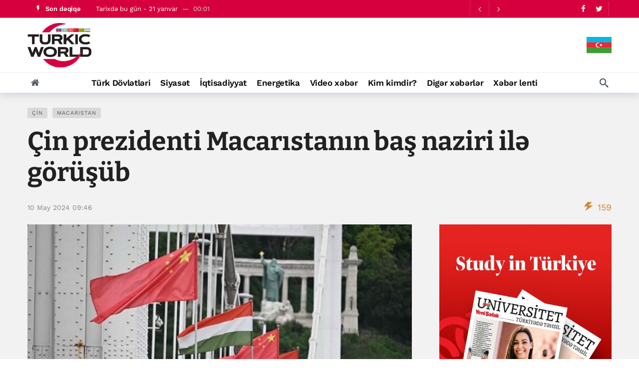

--- FILE ---
content_type: text/html; charset=UTF-8
request_url: https://turkic.world/az/articles/world_news/238328
body_size: 12390
content:
<!DOCTYPE html>
<html lang="az"  itemscope itemtype="http://schema.org/NewsArticle">

<head>
    <meta http-equiv="Content-Type" content="text/html; charset=UTF-8"/>
    <meta name="viewport" content="width=device-width, initial-scale=1, user-scalable=yes"/>

    <link media="all" href="/assets/css/autoptimize_index1.css?v1707381390" rel="stylesheet">
    <link rel="stylesheet" id="ak-generated-css-css" href="/assets/css/autoptimize_index2.css?v1713872997" type="text/css" media="all"/>
    <link rel="stylesheet" id="ak-generated-fonts-css" href="/assets/css/family.css" type="text/css" media="all"/>

    <title>Çin prezidenti Macarıstanın baş naziri ilə görüşüb - TurkicWorld</title>

            <meta name="description" content="Çin prezidenti Si Cinpin Budapeştdə Macarıstanın baş naziri Viktor Orbanla görüşüb. Çin və Macarıstan ikitərəfli münasibətlərini bütün şərtlər daxilində hərtərəfli strateji tərəfdaşlıq səviyyəsinə qaldırmaq qərarına gəliblər.

">
    
    
    
    <meta name="robots" content="max-image-preview:large"/>
    <link rel="dns-prefetch" href="//fonts.googleapis.com"/>

    <!-- #FAVICONS -->
    <link rel="apple-touch-icon" sizes="180x180" href="/assets/favicon/apple-touch-icon.png?v=20230714">
    <link rel="icon" type="image/png" sizes="32x32" href="/assets/favicon/favicon-32x32.png?v=20230714">
    <link rel="icon" type="image/png" sizes="192x192" href="/assets/favicon/android-chrome-192x192.png?v=20230714">
    <link rel="icon" type="image/png" sizes="16x16" href="/assets/favicon/favicon-16x16.png?v=20230714">
    <link rel="manifest" href="/assets/favicon/site.webmanifest?v=20230714">
    <link rel="mask-icon" href="/assets/favicon/safari-pinned-tab.svg?v=20230714" color="#d6003f">
    <link rel="shortcut icon" href="/assets/favicon/favicon.ico?v=20230714">
    <meta name="msapplication-TileColor" content="#ffffff">
    <meta name="msapplication-TileImage" content="/assets/favicon/mstile-144x144.png?v=20230714">
    <meta name="msapplication-config" content="/assets/favicon/browserconfig.xml?v=20230714">
    <meta name="theme-color" content="#ffffff">

    <noscript>
        <style>
            .wpb_animate_when_almost_visible {
                opacity: 1;
            }
        </style>
    </noscript>

    <link media="all" href="/assets/css/swiper-bundle.min.css" rel="stylesheet">
    <link media="all" href="/assets/css/custom.min.css?v1758959480" rel="stylesheet">

    <!-- Global site tag (gtag.js) - Google Analytics -->
<script async src="https://www.googletagmanager.com/gtag/js?id=G-YNDDZ77V8W"></script>
<script>
    window.dataLayer = window.dataLayer || [];

    function gtag() {
        dataLayer.push(arguments);
    }

    gtag('js', new Date());
    gtag('config', 'G-YNDDZ77V8W');
</script>
    <script>
    window.digitalks=window.digitalks||new function(){var t=this;t._e=[],t._c={},t.config=function(c){var i;t._c=c,t._c.script_id?((i=document.createElement("script")).src="//data.digitalks.az/v1/scripts/"+t._c.script_id+"/track.js?&cb="+Math.random(),i.async=!0,document.head.appendChild(i)):console.error("digitalks: script_id cannot be empty!")};["track","identify"].forEach(function(c){t[c]=function(){t._e.push([c].concat(Array.prototype.slice.call(arguments,0)))}})};

    digitalks.config({
        script_id: "b7913e6f-182a-4238-a7ab-2ba0a262c7ae",
        page_url: location.href,
        referrer: document.referrer
    })
</script>    <!-- Yandex.Metrika counter -->
<script type="text/javascript">
    (function (m, e, t, r, i, k, a) {
        m[i] = m[i] || function () {
            (m[i].a = m[i].a || []).push(arguments)
        };
        m[i].l = 1 * new Date();
        k = e.createElement(t), a = e.getElementsByTagName(t)[0], k.async = 1, k.src = r, a.parentNode.insertBefore(k, a)
    })
    (window, document, "script", "https://mc.yandex.ru/metrika/tag.js", "ym");
    ym(83445739, "init", {
        clickmap: true,
        trackLinks: true,
        accurateTrackBounce: true
    });
</script>
<!-- /Yandex.Metrika counter -->

    <link rel="canonical" href="https://turkic.world/az/articles/world_news/238328" />
<meta name="twitter:card" content="summary_large_image" />
<meta name="twitter:site" content="@" />
<meta name="twitter:description" content="Çin prezidenti Si Cinpin Budapeştdə Macarıstanın baş naziri Viktor Orbanla görüşüb. Çin və Macarıstan ikitərəfli münasibətlərini bütün şərtlər daxilində hərtərəfli strateji tərəfdaşlıq səviyyəsinə qaldırmaq qərarına gəliblər.

" />
<meta name="twitter:title" content="Çin prezidenti Macarıstanın baş naziri ilə görüşüb" />
<meta itemprop="datePublished" content="2024-05-10T09:46:07+04:00" />
<meta itemprop="dateCreated" content="2024-05-10T09:46:07+04:00" />
<meta itemprop="dateModified" content="2024-05-10T09:46:07+04:00" />
<meta itemprop="headline" content="Çin prezidenti Macarıstanın baş naziri ilə görüşüb" />
<meta itemprop="description" content="Çin prezidenti Si Cinpin Budapeştdə Macarıstanın baş naziri Viktor Orbanla görüşüb. Çin və Macarıstan ikitərəfli münasibətlərini bütün şərtlər daxilində hərtərəfli strateji tərəfdaşlıq səviyyəsinə qaldırmaq qərarına gəliblər.

" />
<meta name="lastmod" content="2024-05-10T09:46:07+04:00" />
<meta name="pubdate" content="2024-05-10T09:46:07+04:00" />
<meta property="fb:app_id" content="">
<meta property="og:title" content="Çin prezidenti Macarıstanın baş naziri ilə görüşüb" />
<meta property="og:description" content="Çin prezidenti Si Cinpin Budapeştdə Macarıstanın baş naziri Viktor Orbanla görüşüb. Çin və Macarıstan ikitərəfli münasibətlərini bütün şərtlər daxilində hərtərəfli strateji tərəfdaşlıq səviyyəsinə qaldırmaq qərarına gəliblər.

" />
<meta property="og:type" content="article" />
<meta property="og:url" content="https://turkic.world/az/articles/world_news/238328" />
<meta property="og:locale" content="az_AZ" />
<meta property="og:site_name" content="TurkicWorld" />
<meta property="article:section" content="Dünya xəbərləri" />
<meta property="article:published_time" content="2024-05-10T09:46:07+04:00" />
<meta property="article:author" content="Sabina Mirzayeva" />
<meta name="twitter:image" content="https://turkic.world/media/2024/05/10/cin_macar.jpg" />
<meta property="og:image" content="https://turkic.world/media/2024/05/10/cin_macar.jpg"/>
<meta property="og:image:width" content="750" />
<meta property="og:image:height" content="422" />
<meta itemprop="image" content="https://turkic.world/media/2024/05/10/cin_macar.jpg"/>
<meta itemprop="thumbnailUrl" content="https://turkic.world/media/2024/05/10/600x410/cin_macar.jpg"/>
<link rel="image_src" href="https://turkic.world/media/2024/05/10/cin_macar.jpg" />
<script>var openedNews={};</script>
<link rel="stylesheet" href="https://cdn.jsdelivr.net/npm/@fancyapps/ui@5.0/dist/fancybox/fancybox.css" />
</head>

<body class="">

<!-- Yandex.Metrika counter -->
<noscript>
    <div><img src="https://mc.yandex.ru/watch/83445739" style="position:absolute; left:-9999px;" alt=""/></div>
</noscript>
<!-- /Yandex.Metrika counter -->

<div class="ak-main-bg-wrap"></div>
<div class="ak-main-wrap"><div class="ak-header-wrap ak-header-bottom-shadow">
    <div class="ak-container">
        <div class="ak-bar ak-header-bar ak-top-bar ak-bar-dark full-width clearfix">
            <div class="container">
                <div class="ak-bar-inner">
                    <div class="ak-row ak-row-items-middle">
                        <div class="ak-column ak-column-left ak-column-grow">
                            <div class="ak-inner-row ak-row-items-middle ak-justify-content-left">
                                <div class="ak-bar-item ak-header-newsticker">
    <div class="ak-block ak-block-newsticker dark ak-block-width-1 ak-slider-container clearfix"
         id="block_65bc8eed2f131_1">
        <div class="ak-block-header ak-block-header-style-8 no-tabs">
            <h4 class="ak-block-title">
                <span class="title-text"><i class="ak-icon  ak-fi akfi-flash_on"></i><span>Son dəqiqə</span></span>
            </h4>
        </div>
        <div class="ak-block-inner clearfix">
            <div class="ak-block-posts clearfix">
                                    <div class="ak-newsticker-item">
                        <span> <a href="https://turkic.world/az/articles/other/463853">Bu gün SSRİ-nin Qurucusu Vladimir Lenin Vəfat Edib</a> </span>
                        <span class="newsticker-date"> 02:00 </span>
                    </div>
                                    <div class="ak-newsticker-item">
                        <span> <a href="https://turkic.world/az/articles/today_in_history/323925">Tarixdə bu gün - 21 yanvar</a> </span>
                        <span class="newsticker-date"> 00:01 </span>
                    </div>
                                    <div class="ak-newsticker-item">
                        <span> <a href="https://turkic.world/az/articles/society/463854">Yasamalda buzlaşma nəqliyyatda çətinlik yaradıb, qəza baş verib</a> </span>
                        <span class="newsticker-date"> 20 Yanvar 23:21 </span>
                    </div>
                                    <div class="ak-newsticker-item">
                        <span> <a href="https://turkic.world/az/articles/official_chronicle/463849">Prezident İlham Əliyev Davosda Qətərin Baş naziri və xarici işlər naziri ilə görüşüb</a> </span>
                        <span class="newsticker-date"> 20 Yanvar 22:59 </span>
                    </div>
                                    <div class="ak-newsticker-item">
                        <span> <a href="https://turkic.world/az/articles/politics/463845">Serbiya, Azərbaycan və Ermənistan suverenliyi qoruyaraq əməkdaşlıq etməlidir - Aleksandar Vuçiç</a> </span>
                        <span class="newsticker-date"> 20 Yanvar 21:57 </span>
                    </div>
                            </div>
            <script>var ak_slider_data_block_65bc8eed2f131_1 = {"atts": {"slider_autoplay": "enabled", "slider_autoplay_timeout": "3000", "slider_autoplay_speed": "1000", "slider_speed": "250", "slide_count_desktop": "1", "slide_count_notebook": "1", "slide_count_tablet": "1", "slider_axis": "vertical", "slider_nav": "enabled", "slider_loop": "enabled"}, "id": "block_65bc8eed2f131_1"};</script>
        </div>
    </div>
</div>                            </div>
                        </div>

                        <div class="ak-column ak-column-right ak-column-normal">
                            <div class="ak-inner-row ak-row-items-middle ak-justify-content-right">
                                <div class="ak-bar-item ak-header-social-icons">
                                    <ul class="ak-social-counter social-counter-style-4 social-counter-light clearfix">
                                        <li class="social-item">
                                            <a href="https://www.facebook.com/turkicworld1/" aria-label="Facebook" class=" facebook" target="_blank" rel="external noopener nofollow">
                                                <i class="item-icon fa fa-facebook"></i>
                                            </a>
                                        </li>
                                        <li class="social-item">
                                            <a href="https://twitter.com/TurkicWorld_Az" aria-label="Twitter" class=" twitter" target="_blank" rel="external noopener nofollow">
                                                <i class="item-icon fa fa-twitter"></i>
                                            </a>
                                        </li>
                                    </ul>
                                </div>
                                <div class="ak-bar-item ak-header-divider divider3"></div>
                            </div>
                        </div>
                    </div>
                </div>
            </div>
        </div>

        <div class="ak-bar ak-header-bar ak-mid-bar ak-bar-dark full-width clearfix">
            <div class="container">
                <div class="ak-bar-inner">
                    <div class="ak-row ak-row-items-middle">
                        <!--<div class="ak-column ak-column-left ak-column-grow">
                            <div class="ak-inner-row ak-row-items-middle ak-justify-content-left">
                                <div class="ak-bar-item ak-dark-mode">
                                    <div class="ak-toggle-container"><label for="dark_mode"><span
                                                    class="screen-reader-text">Dark mode</span></label> <input
                                                id="dark_mode" type="checkbox" class="ak-dark-mode-toggle"> <span
                                                class="slider round"></span></div>
                                </div>
                            </div>
                        </div>-->
                        <div class="ak-column ak-column-center ak-column-normal">
                            <div class="ak-inner-row ak-row-items-middle ak-justify-content-center">
                                <div class="ak-bar-item ak-header-logo">
                                    <div class="site-title ak-logo-wrap ak-logo-main ak-logo-image">
                                        <a href="https://turkic.world/az/">
                                            <img class="site-logo" src="/assets/img/logo_new.png" alt="TurkicWorld">
                                        </a>
                                    </div>
                                </div>
                            </div>
                        </div>
                        <div class="ak-column ak-column-right ak-column-grow">

                            <!--<iframe width="728" height="90" src="/assets/ads/tmb_728x90_09022022/index.html?v1" scrolling="no" frameborder="0"></iframe>-->

                            <div class="ak-inner-row ak-row-items-middle ak-justify-content-right">
                                <div class="dropdown">
                                    <button class="dropbtn">
                                        <img src="/assets/img/countries/AZ.svg?v1" alt="AZ">
                                    </button>
                                    <div class="dropdown-content">
                                                                                                                                                                                    <a href="https://turkic.world/en/">
                                                <img src="/assets/img/countries/EN.svg?v1" alt="EN">
                                            </a>
                                                                                                                                    <a href="https://turkic.world/ru/">
                                                <img src="/assets/img/countries/RU.svg?v1" alt="RU">
                                            </a>
                                                                                                                                    <a href="https://turkic.world/tr/">
                                                <img src="/assets/img/countries/TR.svg?v1" alt="TR">
                                            </a>
                                                                                                                                    <a href="https://turkic.world/kg/">
                                                <img src="/assets/img/countries/KG.svg?v1" alt="KG">
                                            </a>
                                                                                                                                    <a href="https://turkic.world/tm/">
                                                <img src="/assets/img/countries/TM.svg?v1" alt="TM">
                                            </a>
                                                                                                                                    <a href="https://turkic.world/uz/">
                                                <img src="/assets/img/countries/UZ.svg?v1" alt="UZ">
                                            </a>
                                                                                                                                    <a href="https://turkic.world/kz/">
                                                <img src="/assets/img/countries/KZ.svg?v1" alt="KZ">
                                            </a>
                                                                            </div>
                                </div>
                            </div>

                        </div>
                    </div>
                </div>
            </div>
        </div>

        <div class="ak-bar ak-header-bar ak-bottom-bar  full-width clearfix">
            <div class="container">
                <div class="ak-bar-inner">
                    <div class="ak-row ak-row-items-middle">
                        <div class="ak-column ak-column-left ak-column-grow">
                            <div class="ak-inner-row ak-row-items-middle ak-justify-content-left">
                                <div class="ak-bar-item ak-header-home-button">
                                    <a href="https://turkic.world/az/" class="ak-header-icon-btn ak-header-home-btn"> <i class="ak-icon  fa fa-home"></i> </a>
                                </div>
                            </div>
                        </div>

                        <div class="ak-column ak-column-center ak-column-normal">
    <div class="ak-inner-row ak-row-items-middle ak-justify-content-center">
        <div class="ak-bar-item ak-header-main-menu ak-menu-more-enabled">
            <ul id="menu-main-navigation" class="ak-menu ak-main-menu ak-menu-wide ak-menu-style-3 ak-main-menu">
                                                            <li class="menu-item menu-item-type-taxonomy menu-item-object-category">
                            <a href="https://turkic.world/az/articles/turkic_states/"><span>Türk Dövlətləri</span></a>
                        </li>
                                                                                <li class="menu-item menu-item-type-taxonomy menu-item-object-category">
                            <a href="https://turkic.world/az/articles/politics/"><span>Siyasət</span></a>
                        </li>
                                                                                <li class="menu-item menu-item-type-taxonomy menu-item-object-category">
                            <a href="https://turkic.world/az/articles/economy/"><span>İqtisadiyyat</span></a>
                        </li>
                                                                                                                                                                                            <li class="menu-item menu-item-type-taxonomy menu-item-object-category">
                            <a href="https://turkic.world/az/articles/energy/"><span>Energetika</span></a>
                        </li>
                                                                                <li class="menu-item menu-item-type-taxonomy menu-item-object-category">
                            <a href="https://turkic.world/az/articles/video_news/"><span>Video xəbər</span></a>
                        </li>
                                                                                                                    <li class="menu-item menu-item-type-taxonomy menu-item-object-category">
                            <a href="https://turkic.world/az/articles/who_is_who/"><span>Kim kimdir?</span></a>
                        </li>
                                                                                <li class="menu-item menu-item-type-taxonomy menu-item-object-category">
                            <a href="https://turkic.world/az/articles/other/"><span>Digər xəbərlər</span></a>
                        </li>
                                                                                                                                                                                                                                                                                                                                                                                                                                                                <li class="menu-item menu-item-type-taxonomy menu-item-object-category">
                    <a href="https://turkic.world/az/latest/"><span>Xəbər lenti</span></a>
                </li>
            </ul>
        </div>
    </div>
</div>
                        <div class="ak-column ak-column-right ak-column-grow">
                            <div class="ak-inner-row ak-row-items-middle ak-justify-content-right">
                                <div class="ak-bar-item ak-header-search">
                                    <a href="#" class="ak-header-icon-btn ak-dropdown-button ak-search-btn" aria-label="Search"> <i class="ak-icon  ak-fi akfi-search"></i> </a>
                                    <div class="ak-dropdown ak-search-box  clearfix" data-event="click">
                                        <form role="search" method="get" class="ak_search_form clearfix" action="https://turkic.world/az/search" target="_top">
                                            <input type="text" class="search-field" placeholder="Axtarış" value="" name="query" autocomplete="off">
                                            <button type="submit" class="btn search-submit"><i class="fa fa-search"></i></button>
                                        </form>
                                    </div>
                                </div>
                            </div>
                        </div>

                    </div>
                </div>
            </div>
        </div>
    </div>
</div>

<div class="ak-header-mobile-wrap">
    <div class="ak-container">
        <div class="ak-bar ak-header-mobile-bar ak-mobile-bar ak-bar-dark dark full-width clearfix">
            <div class="container">
                <div class="ak-bar-inner">
                    <div class="ak-row ak-row-items-middle">
                        <div class="ak-column ak-column-left ak-column-grow">
                            <div class="ak-inner-row ak-row-items-middle ak-justify-content-left">
                                <div class="ak-bar-item ak-header-menu-handler ">
                                    <a href="#" class="ak-menu-handler"> <span></span> <span></span> <span></span> </a>
                                </div>
                                <div class="ak-bar-item ak-header-mobile-logo">
                                    <div class="ak-logo-wrap ak-logo-image">
                                        <a href="https://turkic.world/az/" rel="home">
                                            <img class="mobile-logo" src="/assets/img/logo_new.png" alt="TurkicWorld"/>
                                        </a>
                                    </div>
                                </div>
                            </div>
                        </div>

                        <div class="ak-column ak-column-right ak-column-normal">
                            <div class="dropdown">
                                <button class="dropbtn"><img src="/assets/img/countries/AZ.svg?v1" alt="AZ"></button>
                                <div class="dropdown-content">
                                                                                                                                                            <a href="https://turkic.world/en/">
                                            <img src="/assets/img/countries/EN.svg?v1" alt="EN">
                                        </a>
                                                                                                                    <a href="https://turkic.world/ru/">
                                            <img src="/assets/img/countries/RU.svg?v1" alt="RU">
                                        </a>
                                                                                                                    <a href="https://turkic.world/tr/">
                                            <img src="/assets/img/countries/TR.svg?v1" alt="TR">
                                        </a>
                                                                                                                    <a href="https://turkic.world/kg/">
                                            <img src="/assets/img/countries/KG.svg?v1" alt="KG">
                                        </a>
                                                                                                                    <a href="https://turkic.world/tm/">
                                            <img src="/assets/img/countries/TM.svg?v1" alt="TM">
                                        </a>
                                                                                                                    <a href="https://turkic.world/uz/">
                                            <img src="/assets/img/countries/UZ.svg?v1" alt="UZ">
                                        </a>
                                                                                                                    <a href="https://turkic.world/kz/">
                                            <img src="/assets/img/countries/KZ.svg?v1" alt="KZ">
                                        </a>
                                                                    </div>
                            </div>
                            <!--<div class="ak-inner-row ak-row-items-middle ak-justify-content-right">
                                <div class="ak-bar-item ak-dark-mode">
                                    <div class="ak-toggle-container">
                                        <label for="dark_mode">
                                            <span class="screen-reader-text">Dark mode</span>
                                        </label>
                                        <input id="dark_mode" type="checkbox" class="ak-dark-mode-toggle">
                                        <span class="slider round"></span>
                                    </div>
                                </div>
                                <div class="ak-bar-item ak-header-user">
                                    <a class="ak-header-icon-btn menu-login-user-icon" href="#userModal" aria-label="Login">
                                        <i class="ak-icon  fa fa-sign-in"></i>
                                    </a>
                                </div>
                            </div>-->
                        </div>

                    </div>
                </div>
            </div>
        </div>

        <div class="ak-bar ak-header-mobile-bar ak-mobile_menu-bar  full-width clearfix">
    <div class="container">
        <div class="ak-bar-inner">
            <div class="ak-row ak-row-items-middle">
                <div class="ak-column ak-column-left ak-column-grow">
                    <div class="ak-inner-row ak-row-items-middle ak-justify-content-left">
                        <div class="ak-bar-item ak-mobile-bar-menu-container">
                            <ul id="menu-mobile-navigation" class="ak-menu ak-mobile-bar-menu ak-menu-wide ak-menu-style-6 ak-mobile-menu">
                                                                                                            <li class="menu-item menu-item-type-taxonomy menu-item-object-category">
                                            <a href="https://turkic.world/az/articles/turkic_states/" aria-current="page">
                                                <span>
                                                    Türk Dövlətləri                                                </span>
                                            </a>
                                        </li>
                                                                                                                                                <li class="menu-item menu-item-type-taxonomy menu-item-object-category">
                                            <a href="https://turkic.world/az/articles/politics/" aria-current="page">
                                                <span>
                                                    Siyasət                                                </span>
                                            </a>
                                        </li>
                                                                                                                                                <li class="menu-item menu-item-type-taxonomy menu-item-object-category">
                                            <a href="https://turkic.world/az/articles/economy/" aria-current="page">
                                                <span>
                                                    İqtisadiyyat                                                </span>
                                            </a>
                                        </li>
                                                                                                                                                                                                                                                                                                                                                            <li class="menu-item menu-item-type-taxonomy menu-item-object-category">
                                            <a href="https://turkic.world/az/articles/energy/" aria-current="page">
                                                <span>
                                                    Energetika                                                </span>
                                            </a>
                                        </li>
                                                                                                                                                <li class="menu-item menu-item-type-taxonomy menu-item-object-category">
                                            <a href="https://turkic.world/az/articles/video_news/" aria-current="page">
                                                <span>
                                                    Video xəbər                                                </span>
                                            </a>
                                        </li>
                                                                                                                                                                                                                    <li class="menu-item menu-item-type-taxonomy menu-item-object-category">
                                            <a href="https://turkic.world/az/articles/who_is_who/" aria-current="page">
                                                <span>
                                                    Kim kimdir?                                                </span>
                                            </a>
                                        </li>
                                                                                                                                                <li class="menu-item menu-item-type-taxonomy menu-item-object-category">
                                            <a href="https://turkic.world/az/articles/other/" aria-current="page">
                                                <span>
                                                    Digər xəbərlər                                                </span>
                                            </a>
                                        </li>
                                                                                                                                                                                                                                                                                                                                                                                                                                                                                                                                                                                                                                                                                                                                                                                                                                                                            </ul>
                        </div>
                    </div>
                </div>
            </div>
        </div>
    </div>
</div>
    </div>
</div>
<div class="ak-post-wrapper">
    <div class="ak-content-wrap ak-post-wrap ak-layout-style-1 clearfix ak-post-style-7 clearfix">
        <div class="ak-container">
            <article class="post type-post status-publish format-standard has-post-thumbnail hentry ak-article clearfix"
                     data-type="post" data-id="238328"
                     data-url="https://turkic.world/az/articles/world_news/238328"
                     data-title="Çin prezidenti Macarıstanın baş naziri ilə görüşüb">
                <div class="ak-content">
                    <div class="container">
                        <header class="entry-header ak-post-header">
                            <div class="ak-post-terms-wrapper">
                                <div class="ak-post-terms">
                                                                                                                        <a href="/az/tags/109/">Çin</a>
                                                                                    <a href="/az/tags/471/">Macarıstan</a>
                                                                                                            </div>
                            </div>
                            <h1 class="ak-post-title">Çin prezidenti Macarıstanın baş naziri ilə görüşüb</h1>
                            <div class="ak-post-summary"></div>
                            <div class="ak-post-meta meta-style-1">
                                <div class="ak-post-meta-left">
                                    <div class="ak-post-meta-content">
                                        <div class="ak-post-meta-details">
                                            <div class="ak-post-meta-date">
                                                <a href="javascript:;">10 May  2024 09:46 </a>
                                            </div>
                                        </div>
                                    </div>
                                </div>
                                <div class="ak-post-meta-right">
                                    <div class="ak-post-meta-views">
                                        <span style="color:#d88531">
                                            <i class="ak-icon  ak-fi akfi-power"></i>
                                            <span class="count">159</span>
                                        </span>
                                    </div>
                                </div>
                            </div>
                        </header>
                        <div class="row">
                            <div class="ak_column_2 col-md-8 sticky-column content-column">
    <div class="ak-article-inner">
                <div class="ak-post-featured">
            <div class="ak-featured-cover">
                <a href="https://turkic.world/az/articles/world_news/238328">
                    <div class="ak-featured-thumb lazy-thumb size-auto" style="padding-bottom:56.2%">
                        <img width="750" height="375"
                             src="https://turkic.world/media/2024/05/10/cin_macar.jpg"
                             class="attachment-newsy_750x375 size-newsy_750x375 lazyload wp-post-image"
                             alt decoding="async" fetchpriority="high"/>
                    </div>
                </a>
            </div>
        </div>
                <div class="ak-post-share ak-post-share-top clearfix">
            <div class="ak-row">
                <div class="ak-column ak-column-grow">
                    <div class="ak-share-container ak-share-style-4">
                        <div class="ak-share-list">
                            <a href="https://www.facebook.com/sharer.php?u=https%3A%2F%2Fturkic.world%2Faz%2Farticles%2Fworld_news%2F238328" target="_blank" rel="nofollow" class="ak-share-button facebook"><i class="fa fa-facebook"></i><span class="share-name">Facebook</span></a>
                            <a href="https://twitter.com/intent/tweet?text=%C3%87in+prezidenti+Macar%C4%B1stan%C4%B1n+ba%C5%9F+naziri+il%C9%99+g%C3%B6r%C3%BC%C5%9F%C3%BCb&url=https%3A%2F%2Fturkic.world%2Faz%2Farticles%2Fworld_news%2F238328" target="_blank" rel="nofollow" class="ak-share-button twitter"><i class="fa fa-twitter"></i><span class="share-name">Twitter</span></a>
                            <a href="https://pinterest.com/pin/create/button/?url=https%3A%2F%2Fturkic.world%2Faz%2Farticles%2Fworld_news%2F238328&media=https%3A%2F%2Fturkic.world%2Fmedia%2F2024%2F05%2F10%2Fcin_macar.jpg&description=%C3%87in+prezidenti+Macar%C4%B1stan%C4%B1n+ba%C5%9F+naziri+il%C9%99+g%C3%B6r%C3%BC%C5%9F%C3%BCb" target="_blank" rel="nofollow" class="ak-share-button pinterest"><i class="fa fa-pinterest"></i><span class="share-name">Pinterest</span></a>
                            <div class="ak-share-more-group">
<!--                                <a href="#" target="_blank" rel="nofollow" class="ak-share-button email"><i class="fa fa-envelope"></i><span class="share-name">Email</span></a>-->
                                <a href="https://reddit.com/submit?url=https%3A%2F%2Fturkic.world%2Faz%2Farticles%2Fworld_news%2F238328&title=%C3%87in+prezidenti+Macar%C4%B1stan%C4%B1n+ba%C5%9F+naziri+il%C9%99+g%C3%B6r%C3%BC%C5%9F%C3%BCb" target="_blank" rel="nofollow" class="ak-share-button reddit"><i class="fa fa-reddit-alien"></i><span class="share-name">Reddit</span></a>
                                <a href="whatsapp://send?text=https%3A%2F%2Fturkic.world%2Faz%2Farticles%2Fworld_news%2F238328" target="_blank" rel="nofollow" class="ak-share-button whatsapp"><i class="fa fa-whatsapp"></i><span class="share-name">WhatsApp</span></a>
                            </div>
                            <a href="javascript:void(0);" rel="nofollow" class="ak-share-button ak-share-toggle-button"><i class="ak-icon fa fa-ellipsis-h"></i></a>
                        </div>
                    </div>
                </div>
            </div>
        </div>
        <div class="ak-post-content">
            <p><strong>Bakı, <a href="https://turkic.world" target="_blank">TurkicWorld</a>:</strong></p>
<p>Çin prezidenti Si Cinpin Budapeştdə Macarıstanın baş naziri Viktor Orbanla görüşüb.</p>
<p><strong><a href="https://turkic.world" target="_blank">TurkicWorld</a> </strong>xəbər verir ki, Çin və Macarıstan ikitərəfli münasibətlərini bütün şərtlər daxilində hərtərəfli strateji tərəfdaşlıq səviyyəsinə qaldırmaq qərarına gəliblər.</p>
<p>Qərar Çin sədri Si Cinpinlə Macarıstanın baş naziri Viktor Orban arasında keçirilən görüşdə açıqlanıb.</p>
<p>Bundan başqa, iki ölkə arasında bağlanmış müqavilələrin imzalanma mərasimi keçirilib.</p>
<p>Daha sonra iki lider birgə mətbuata bəyanatla çıxış ediblər.</p>
<p>Qeyd edək ki, bu il Çin və Macarıstan arasında diplomatik əlaqələrin qurulmasının 75 illiyi qeyd olunur.</p>        </div>
        <footer class="ak-post-footer">
                                        <div class="ak-post-tags clearfix"><span>Tags:</span>
                                            <a href="/az/tags/109/">Çin</a>
                                            <a href="/az/tags/471/">Macarıstan</a>
                                    </div>
                    </footer>
    </div>
</div>

<div class="ak_column_1 col-md-4 sidebar-column sidebar-column-primary sticky-column sticky-sidebar">
    <div class="sidebar post-sidebar">
        <div id="newsy_ad-5" class="widget widget_newsy_ad">
            <div class="ak-ad ak-block-ads  clearfix" id="block_65bce16752ca8_3">

                <a href="https://turkic.world/media/2024/06/06/yenisafak_egitim_2024.pdf" target="_blank">
                    <img src="/assets/ads/study_in_turkiye_527x600.jpg" alt="ad placeholder">
                </a>

                <!--<a href="#" target="_blank" class="adlink" aria-label="Ad" rel="nofollow noopener">
                    <img class="lazyload" src="[data-uri]" data-src="/assets/img/350X300.png" alt width="350" height="300">
                </a>-->
            </div>
        </div>
        <div class="ak-block ak-block-3  ak-block-column ak-block-module-thumb-round ak-block-inner-boxed ak-block-width-1 clearfix"
     id="block_65bcd06ada1d7_9">
    <div class="ak-block-header ak-block-header-style-5 no-tabs">
        <h4 class="ak-block-title"><span class="title-text"><span>Rəsmi Xronika</span></span></h4>
        <div class="ak-block-url-text">
            <a href="https://turkic.world/az/articles/official_chronicle/">
                <span class="title-utl-text">Hamısı</span>
                <i class="fa fa-angle-double-right"></i>
            </a>
        </div>
    </div>
    <div class="ak-block-inner clearfix">
        <div class="ak-block-posts clearfix">
            <article class="ak-module ak-module-3 ak-column-module clearfix post type-post status-publish format-standard has-post-thumbnail">
                <div class="ak-module-inner clearfix">
                    <div class="ak-module-grid-wrap">
                        <div class="ak-module-featured">
                            <div class="ak-featured-cover">
                                <a href="https://turkic.world/az/articles/official_chronicle/463805" class="ak-featured-link" rel="bookmark" title="Prezident İlham Əliyev: Vəziyyəti nəzarət altına alsaq o zaman xalqların uğur qazanması mümkündür">
                                    <div class="ak-featured-thumb lazy-thumb size-715">
                                        <img loading="lazy" decoding="async" width="350" height="250" src="https://turkic.world/media/2026/01/20/600x410/prezident_ilham_eliyev_davos_16.jpg" class="attachment-newsy_350x250 size-newsy_350x250 lazyload wp-post-image" alt=""/>
                                    </div>
                                </a>
                            </div>
                            <!--<div class="ak-module-terms badge">
                                <a href=""></a>
                            </div>-->
                        </div>
                        <div class="ak-module-details">
                            <h3 class="ak-module-title">
                                <a href="https://turkic.world/az/articles/official_chronicle/463805" rel="bookmark" title="Prezident İlham Əliyev: Vəziyyəti nəzarət altına alsaq o zaman xalqların uğur qazanması mümkündür">Prezident İlham Əliyev: Vəziyyəti nəzarət altına alsaq o zaman xalqların uğur qazanması mümkündür</a>
                            </h3>
                            <div class="ak-module-meta">
                                <div class="ak-module-time">
                                    <a href="https://turkic.world/az/articles/official_chronicle/463805" class="ak-module-meta-published"><i class="ak-icon akfi-schedule"></i>20 Yanvar 20:36</a>
                                </div>
                                <div class="ak-module-view-count">
                                    <span style="color:#d88531"><i class="ak-icon  ak-fi akfi-power"></i><span class="count">46</span></span>
                                </div>
                            </div>
                        </div>
                    </div>
                </div>
            </article>

                            <article class="ak-module ak-module-1-small ak-column-module ak-module-meta-hide clearfix post type-post status-publish format-standard has-post-thumbnail">
                    <div class="ak-module-inner clearfix">
                        <div class="ak-module-featured">
                            <div class="ak-featured-cover">
                                <a href="https://turkic.world/az/articles/official_chronicle/463804" class="ak-featured-link" rel="bookmark" title="Prezident İlham Əliyev: Ermənistan yüklərinin Rusiyaya tranzit daşınması üçün Azərbaycandan icazə istəyib">
                                    <div class="ak-featured-thumb lazy-thumb size-715">
                                        <img loading="lazy" decoding="async"
                                             width="120" height="86"
                                             src="https://turkic.world/media/2026/01/20/320x220/prezident_ilham_eliyev_davos_2.jpg"
                                             class="attachment-newsy_120x86 size-newsy_120x86 lazyload wp-post-image"
                                             alt=""
                                        />
                                    </div>
                                </a>
                            </div>
                        </div>
                        <div class="ak-module-details">
                            <h3 class="ak-module-title">
                                <a href="https://turkic.world/az/articles/official_chronicle/463804" rel="bookmark" title="Prezident İlham Əliyev: Ermənistan yüklərinin Rusiyaya tranzit daşınması üçün Azərbaycandan icazə istəyib">Prezident İlham Əliyev: Ermənistan yüklərinin Rusiyaya tranzit daşınması üçün Azərbaycandan icazə istəyib</a>
                            </h3>
                        </div>
                    </div>
                </article>
                            <article class="ak-module ak-module-1-small ak-column-module ak-module-meta-hide clearfix post type-post status-publish format-standard has-post-thumbnail">
                    <div class="ak-module-inner clearfix">
                        <div class="ak-module-featured">
                            <div class="ak-featured-cover">
                                <a href="https://turkic.world/az/articles/official_chronicle/463803" class="ak-featured-link" rel="bookmark" title="Prezident İlham Əliyev: Beynəlxalq vasitəçiliklə bağlı ümidlərimiz tamamilə uğursuzluğa düçar oldu">
                                    <div class="ak-featured-thumb lazy-thumb size-715">
                                        <img loading="lazy" decoding="async"
                                             width="120" height="86"
                                             src="https://turkic.world/media/2026/01/20/320x220/prezident_ilham_eliyev_davos_7.jpg"
                                             class="attachment-newsy_120x86 size-newsy_120x86 lazyload wp-post-image"
                                             alt=""
                                        />
                                    </div>
                                </a>
                            </div>
                        </div>
                        <div class="ak-module-details">
                            <h3 class="ak-module-title">
                                <a href="https://turkic.world/az/articles/official_chronicle/463803" rel="bookmark" title="Prezident İlham Əliyev: Beynəlxalq vasitəçiliklə bağlı ümidlərimiz tamamilə uğursuzluğa düçar oldu">Prezident İlham Əliyev: Beynəlxalq vasitəçiliklə bağlı ümidlərimiz tamamilə uğursuzluğa düçar oldu</a>
                            </h3>
                        </div>
                    </div>
                </article>
                            <article class="ak-module ak-module-1-small ak-column-module ak-module-meta-hide clearfix post type-post status-publish format-standard has-post-thumbnail">
                    <div class="ak-module-inner clearfix">
                        <div class="ak-module-featured">
                            <div class="ak-featured-cover">
                                <a href="https://turkic.world/az/articles/official_chronicle/463802" class="ak-featured-link" rel="bookmark" title="Prezident İlham Əliyev: Bu, Azərbaycan və Ermənistanın otuz il davam edən müharibə və qan tökülməsindən sonra əsl sülh tapdıqları unikal hallardan biridir">
                                    <div class="ak-featured-thumb lazy-thumb size-715">
                                        <img loading="lazy" decoding="async"
                                             width="120" height="86"
                                             src="https://turkic.world/media/2026/01/20/320x220/prezident_ilham_eliyev_davos_4.jpg"
                                             class="attachment-newsy_120x86 size-newsy_120x86 lazyload wp-post-image"
                                             alt=""
                                        />
                                    </div>
                                </a>
                            </div>
                        </div>
                        <div class="ak-module-details">
                            <h3 class="ak-module-title">
                                <a href="https://turkic.world/az/articles/official_chronicle/463802" rel="bookmark" title="Prezident İlham Əliyev: Bu, Azərbaycan və Ermənistanın otuz il davam edən müharibə və qan tökülməsindən sonra əsl sülh tapdıqları unikal hallardan biridir">Prezident İlham Əliyev: Bu, Azərbaycan və Ermənistanın otuz il davam edən müharibə və qan tökülməsindən sonra əsl sülh tapdıqları unikal hallardan biridir</a>
                            </h3>
                        </div>
                    </div>
                </article>
                    </div>
    </div>
</div>        <div class="ak-block ak-block-3  ak-block-column ak-block-module-thumb-round ak-block-inner-boxed ak-block-width-1 clearfix"
     id="block_65bcd06ada1d7_9">
    <div class="ak-block-header ak-block-header-style-5 no-tabs">
        <h4 class="ak-block-title"><span class="title-text"><span>Kim kimdir?</span></span></h4>
        <div class="ak-block-url-text">
            <a href="https://turkic.world/az/articles/who_is_who/">
                <span class="title-utl-text">Hamısı</span>
                <i class="fa fa-angle-double-right"></i>
            </a>
        </div>
    </div>
    <div class="ak-block-inner clearfix">
        <div class="ak-block-posts clearfix">
            <article class="ak-module ak-module-3 ak-column-module clearfix post type-post status-publish format-standard has-post-thumbnail">
                <div class="ak-module-inner clearfix">
                    <div class="ak-module-grid-wrap">
                        <div class="ak-module-featured">
                            <div class="ak-featured-cover">
                                <a href="https://turkic.world/az/articles/who_is_who/463269" class="ak-featured-link" rel="bookmark" title="Özdemir Bayraktar kimdir?">
                                    <div class="ak-featured-thumb lazy-thumb size-715">
                                        <img loading="lazy" decoding="async" width="350" height="250" src="https://turkic.world/media/2026/01/19/600x410/ozdemir-bayraktar.jpg" class="attachment-newsy_350x250 size-newsy_350x250 lazyload wp-post-image" alt=""/>
                                    </div>
                                </a>
                            </div>
                            <!--<div class="ak-module-terms badge">
                                <a href=""></a>
                            </div>-->
                        </div>
                        <div class="ak-module-details">
                            <h3 class="ak-module-title">
                                <a href="https://turkic.world/az/articles/who_is_who/463269" rel="bookmark" title="Özdemir Bayraktar kimdir?">Özdemir Bayraktar kimdir?</a>
                            </h3>
                            <div class="ak-module-meta">
                                <div class="ak-module-time">
                                    <a href="https://turkic.world/az/articles/who_is_who/463269" class="ak-module-meta-published"><i class="ak-icon akfi-schedule"></i>19 Yanvar 12:00</a>
                                </div>
                                <div class="ak-module-view-count">
                                    <span style="color:#d88531"><i class="ak-icon  ak-fi akfi-power"></i><span class="count">80</span></span>
                                </div>
                            </div>
                        </div>
                    </div>
                </div>
            </article>

                            <article class="ak-module ak-module-1-small ak-column-module ak-module-meta-hide clearfix post type-post status-publish format-standard has-post-thumbnail">
                    <div class="ak-module-inner clearfix">
                        <div class="ak-module-featured">
                            <div class="ak-featured-cover">
                                <a href="https://turkic.world/az/articles/who_is_who/460152" class="ak-featured-link" rel="bookmark" title="Altay Cem Meriç kimdir?">
                                    <div class="ak-featured-thumb lazy-thumb size-715">
                                        <img loading="lazy" decoding="async"
                                             width="120" height="86"
                                             src="https://turkic.world/media/2026/01/11/320x220/altay-cem-meric.jpg"
                                             class="attachment-newsy_120x86 size-newsy_120x86 lazyload wp-post-image"
                                             alt=""
                                        />
                                    </div>
                                </a>
                            </div>
                        </div>
                        <div class="ak-module-details">
                            <h3 class="ak-module-title">
                                <a href="https://turkic.world/az/articles/who_is_who/460152" rel="bookmark" title="Altay Cem Meriç kimdir?">Altay Cem Meriç kimdir?</a>
                            </h3>
                        </div>
                    </div>
                </article>
                    </div>
    </div>
</div>    </div>
</div>                        </div>

                                                    <div class="ak-block ak-block-list-2 ak-block-column  ak-post-related-posts ak-block-width-4 ak-pagination-container hide clearfix"
                                 id="block_65bce16752ca8_5">
                                <div class="ak-block-header ak-block-header-style-5 no-tabs">
                                    <h4 class="ak-block-title"><span class="title-text"><span>Mövzuya görə xəbərlər </span></span></h4>
                                </div>
                                <div class="ak-block-inner clearfix">
                                    <div class="ak-block-posts clearfix">
                                                                                    <article class="ak-module ak-module-2 ak-column-module ak-module-meta-hide ak-module-excerpt-hide clearfix post type-post status-publish format-standard has-post-thumbnail">
                                                <div class="ak-module-inner clearfix">
                                                    <div class="ak-module-featured">
                                                        <div class="ak-module-badges"></div>
                                                        <div class="ak-featured-cover"><a
                                                                    href="https://turkic.world/az/articles/society/463188"
                                                                    class="ak-featured-link" rel="bookmark"
                                                                    title="Çin şirkətləri Azərbaycanda alüminium istehsalı sahəsində birgə layihələr həyata keçirəcəklər">
                                                                <div class="ak-featured-thumb lazy-thumb size-715"><img
                                                                            width="350" height="250"
                                                                            src="https://turkic.world/media/2026/01/19/600x410/1_1.jpg"
                                                                            class="attachment-newsy_350x250 size-newsy_350x250 lazyload wp-post-image"
                                                                            alt="" decoding="async" loading="lazy"
                                                                    /></div>
                                                            </a></div>
                                                        <div class="ak-module-terms badge"><a class="term-50"
                                                                                              href="https://turkic.world/az/articles/society/">Cəmiyyət</a>
                                                        </div>
                                                    </div>
                                                    <div class="ak-module-details">
                                                        <h3 class="ak-module-title"><a
                                                                    href="https://turkic.world/az/articles/society/463188"
                                                                    rel="bookmark"
                                                                    title="Çin şirkətləri Azərbaycanda alüminium istehsalı sahəsində birgə layihələr həyata keçirəcəklər">Çin şirkətləri Azərbaycanda alüminium istehsalı sahəsində birgə layihələr həyata keçirəcəklər</a></h3>
                                                    </div>
                                                </div>
                                            </article>
                                                                                    <article class="ak-module ak-module-2 ak-column-module ak-module-meta-hide ak-module-excerpt-hide clearfix post type-post status-publish format-standard has-post-thumbnail">
                                                <div class="ak-module-inner clearfix">
                                                    <div class="ak-module-featured">
                                                        <div class="ak-module-badges"></div>
                                                        <div class="ak-featured-cover"><a
                                                                    href="https://turkic.world/az/articles/world_news/462782"
                                                                    class="ak-featured-link" rel="bookmark"
                                                                    title="Orban Trampın Qəzza ilə bağlı təklifini qəbul etdi">
                                                                <div class="ak-featured-thumb lazy-thumb size-715"><img
                                                                            width="350" height="250"
                                                                            src="https://turkic.world/media/2025/05/20/600x410/orban.jpg"
                                                                            class="attachment-newsy_350x250 size-newsy_350x250 lazyload wp-post-image"
                                                                            alt="" decoding="async" loading="lazy"
                                                                    /></div>
                                                            </a></div>
                                                        <div class="ak-module-terms badge"><a class="term-50"
                                                                                              href="https://turkic.world/az/articles/world_news/">Dünya xəbərləri</a>
                                                        </div>
                                                    </div>
                                                    <div class="ak-module-details">
                                                        <h3 class="ak-module-title"><a
                                                                    href="https://turkic.world/az/articles/world_news/462782"
                                                                    rel="bookmark"
                                                                    title="Orban Trampın Qəzza ilə bağlı təklifini qəbul etdi">Orban Trampın Qəzza ilə bağlı təklifini qəbul etdi</a></h3>
                                                    </div>
                                                </div>
                                            </article>
                                                                                    <article class="ak-module ak-module-2 ak-column-module ak-module-meta-hide ak-module-excerpt-hide clearfix post type-post status-publish format-standard has-post-thumbnail">
                                                <div class="ak-module-inner clearfix">
                                                    <div class="ak-module-featured">
                                                        <div class="ak-module-badges"></div>
                                                        <div class="ak-featured-cover"><a
                                                                    href="https://turkic.world/az/articles/transport/462577"
                                                                    class="ak-featured-link" rel="bookmark"
                                                                    title="Bu ölkə Çin elektromobilləri üçün idxal rüsumunu endirdi">
                                                                <div class="ak-featured-thumb lazy-thumb size-715"><img
                                                                            width="350" height="250"
                                                                            src="https://turkic.world/media/2024/03/07/600x410/avtomobil.png"
                                                                            class="attachment-newsy_350x250 size-newsy_350x250 lazyload wp-post-image"
                                                                            alt="" decoding="async" loading="lazy"
                                                                    /></div>
                                                            </a></div>
                                                        <div class="ak-module-terms badge"><a class="term-50"
                                                                                              href="https://turkic.world/az/articles/transport/">Nəqliyyat</a>
                                                        </div>
                                                    </div>
                                                    <div class="ak-module-details">
                                                        <h3 class="ak-module-title"><a
                                                                    href="https://turkic.world/az/articles/transport/462577"
                                                                    rel="bookmark"
                                                                    title="Bu ölkə Çin elektromobilləri üçün idxal rüsumunu endirdi">Bu ölkə Çin elektromobilləri üçün idxal rüsumunu endirdi</a></h3>
                                                    </div>
                                                </div>
                                            </article>
                                                                                    <article class="ak-module ak-module-2 ak-column-module ak-module-meta-hide ak-module-excerpt-hide clearfix post type-post status-publish format-standard has-post-thumbnail">
                                                <div class="ak-module-inner clearfix">
                                                    <div class="ak-module-featured">
                                                        <div class="ak-module-badges"></div>
                                                        <div class="ak-featured-cover"><a
                                                                    href="https://turkic.world/az/articles/gas/462557"
                                                                    class="ak-featured-link" rel="bookmark"
                                                                    title="Avropanın şaxələndirməyə doğru strateji dönüşü: Azərbaycan qazı artıq Avstriya və Almaniyaya yol tapıb">
                                                                <div class="ak-featured-thumb lazy-thumb size-715"><img
                                                                            width="350" height="250"
                                                                            src="https://turkic.world/media/2022/02/13/600x410/tanap_120221.jpg"
                                                                            class="attachment-newsy_350x250 size-newsy_350x250 lazyload wp-post-image"
                                                                            alt="" decoding="async" loading="lazy"
                                                                    /></div>
                                                            </a></div>
                                                        <div class="ak-module-terms badge"><a class="term-50"
                                                                                              href="https://turkic.world/az/articles/gas/">Neft və qaz</a>
                                                        </div>
                                                    </div>
                                                    <div class="ak-module-details">
                                                        <h3 class="ak-module-title"><a
                                                                    href="https://turkic.world/az/articles/gas/462557"
                                                                    rel="bookmark"
                                                                    title="Avropanın şaxələndirməyə doğru strateji dönüşü: Azərbaycan qazı artıq Avstriya və Almaniyaya yol tapıb">Avropanın şaxələndirməyə doğru strateji dönüşü: Azərbaycan qazı artıq Avstriya və Almaniyaya yol tapıb</a></h3>
                                                    </div>
                                                </div>
                                            </article>
                                                                                    <article class="ak-module ak-module-2 ak-column-module ak-module-meta-hide ak-module-excerpt-hide clearfix post type-post status-publish format-standard has-post-thumbnail">
                                                <div class="ak-module-inner clearfix">
                                                    <div class="ak-module-featured">
                                                        <div class="ak-module-badges"></div>
                                                        <div class="ak-featured-cover"><a
                                                                    href="https://turkic.world/az/articles/world_news/462534"
                                                                    class="ak-featured-link" rel="bookmark"
                                                                    title="Danimarkalı komandan: Qrenlandiya sahillərində nə rus, nə də çin gəmiləri var">
                                                                <div class="ak-featured-thumb lazy-thumb size-715"><img
                                                                            width="350" height="250"
                                                                            src="https://turkic.world/media/2026/01/17/600x410/greenland_qrenlandiya.jpg"
                                                                            class="attachment-newsy_350x250 size-newsy_350x250 lazyload wp-post-image"
                                                                            alt="" decoding="async" loading="lazy"
                                                                    /></div>
                                                            </a></div>
                                                        <div class="ak-module-terms badge"><a class="term-50"
                                                                                              href="https://turkic.world/az/articles/world_news/">Dünya xəbərləri</a>
                                                        </div>
                                                    </div>
                                                    <div class="ak-module-details">
                                                        <h3 class="ak-module-title"><a
                                                                    href="https://turkic.world/az/articles/world_news/462534"
                                                                    rel="bookmark"
                                                                    title="Danimarkalı komandan: Qrenlandiya sahillərində nə rus, nə də çin gəmiləri var">Danimarkalı komandan: Qrenlandiya sahillərində nə rus, nə də çin gəmiləri var</a></h3>
                                                    </div>
                                                </div>
                                            </article>
                                                                                    <article class="ak-module ak-module-2 ak-column-module ak-module-meta-hide ak-module-excerpt-hide clearfix post type-post status-publish format-standard has-post-thumbnail">
                                                <div class="ak-module-inner clearfix">
                                                    <div class="ak-module-featured">
                                                        <div class="ak-module-badges"></div>
                                                        <div class="ak-featured-cover"><a
                                                                    href="https://turkic.world/az/articles/world_news/461354"
                                                                    class="ak-featured-link" rel="bookmark"
                                                                    title="İran: uzun sürən çürümə və bir günün içində çökmə">
                                                                <div class="ak-featured-thumb lazy-thumb size-715"><img
                                                                            width="350" height="250"
                                                                            src="https://turkic.world/media/2026/01/14/600x410/2000-official-deaths-or-12000-claimed-by-opposition.jpg"
                                                                            class="attachment-newsy_350x250 size-newsy_350x250 lazyload wp-post-image"
                                                                            alt="" decoding="async" loading="lazy"
                                                                    /></div>
                                                            </a></div>
                                                        <div class="ak-module-terms badge"><a class="term-50"
                                                                                              href="https://turkic.world/az/articles/world_news/">Dünya xəbərləri</a>
                                                        </div>
                                                    </div>
                                                    <div class="ak-module-details">
                                                        <h3 class="ak-module-title"><a
                                                                    href="https://turkic.world/az/articles/world_news/461354"
                                                                    rel="bookmark"
                                                                    title="İran: uzun sürən çürümə və bir günün içində çökmə">İran: uzun sürən çürümə və bir günün içində çökmə</a></h3>
                                                    </div>
                                                </div>
                                            </article>
                                                                                    <article class="ak-module ak-module-2 ak-column-module ak-module-meta-hide ak-module-excerpt-hide clearfix post type-post status-publish format-standard has-post-thumbnail">
                                                <div class="ak-module-inner clearfix">
                                                    <div class="ak-module-featured">
                                                        <div class="ak-module-badges"></div>
                                                        <div class="ak-featured-cover"><a
                                                                    href="https://turkic.world/az/articles/economy/461250"
                                                                    class="ak-featured-link" rel="bookmark"
                                                                    title="Aktau və Bakı arasında dənizlə yükdaşımalarının həcmi artıb">
                                                                <div class="ak-featured-thumb lazy-thumb size-715"><img
                                                                            width="350" height="250"
                                                                            src="https://turkic.world/media/2026/01/14/600x410/aktau_port_3.jpg"
                                                                            class="attachment-newsy_350x250 size-newsy_350x250 lazyload wp-post-image"
                                                                            alt="" decoding="async" loading="lazy"
                                                                    /></div>
                                                            </a></div>
                                                        <div class="ak-module-terms badge"><a class="term-50"
                                                                                              href="https://turkic.world/az/articles/economy/">İqtisadiyyat</a>
                                                        </div>
                                                    </div>
                                                    <div class="ak-module-details">
                                                        <h3 class="ak-module-title"><a
                                                                    href="https://turkic.world/az/articles/economy/461250"
                                                                    rel="bookmark"
                                                                    title="Aktau və Bakı arasında dənizlə yükdaşımalarının həcmi artıb">Aktau və Bakı arasında dənizlə yükdaşımalarının həcmi artıb</a></h3>
                                                    </div>
                                                </div>
                                            </article>
                                                                                    <article class="ak-module ak-module-2 ak-column-module ak-module-meta-hide ak-module-excerpt-hide clearfix post type-post status-publish format-standard has-post-thumbnail">
                                                <div class="ak-module-inner clearfix">
                                                    <div class="ak-module-featured">
                                                        <div class="ak-module-badges"></div>
                                                        <div class="ak-featured-cover"><a
                                                                    href="https://turkic.world/az/articles/business/460938"
                                                                    class="ak-featured-link" rel="bookmark"
                                                                    title="Keçən il Türkiyədən Çinə mebel ixracı 6 milyon dolları keçib (ÖZƏL)">
                                                                <div class="ak-featured-thumb lazy-thumb size-715"><img
                                                                            width="350" height="250"
                                                                            src="https://turkic.world/media/2024/11/04/600x410/mebel_azervoice_3.jpg"
                                                                            class="attachment-newsy_350x250 size-newsy_350x250 lazyload wp-post-image"
                                                                            alt="" decoding="async" loading="lazy"
                                                                    /></div>
                                                            </a></div>
                                                        <div class="ak-module-terms badge"><a class="term-50"
                                                                                              href="https://turkic.world/az/articles/business/">Biznes</a>
                                                        </div>
                                                    </div>
                                                    <div class="ak-module-details">
                                                        <h3 class="ak-module-title"><a
                                                                    href="https://turkic.world/az/articles/business/460938"
                                                                    rel="bookmark"
                                                                    title="Keçən il Türkiyədən Çinə mebel ixracı 6 milyon dolları keçib (ÖZƏL)">Keçən il Türkiyədən Çinə mebel ixracı 6 milyon dolları keçib (ÖZƏL)</a></h3>
                                                    </div>
                                                </div>
                                            </article>
                                                                            </div>
                                </div>
                            </div>
                                            </div>
                </div>
            </article>
        </div>
    </div>
</div>

<div class="ak-footer-wrap">
    <div class="ak-container">
        <div class="ak-bar ak-footer-bar ak-top-bar ak-bar-dark dark full-width clearfix">
            <div class="container">
                <div class="ak-bar-inner">
                    <div class="ak-row ak-row-items-middle ak-row-responsive">
                        <div class="ak-column ak-column-center ak-column-normal">
                            <div class="ak-inner-row ak-row-items-middle ak-justify-content-left">
                                <div class="ak-footer-widgets">
                                    <div class="row">
                                        <div class="col-sm-4 ak-footer-column">
                                            <aside class="sidebar sidebar-footer-1">
                                                <div id="newsy_about_us-3" class="widget widget_newsy_about_us">
                                                    <div class="ak-block ak-block-about-us  ak-block-width-1 clearfix" id="block_65bc8eed2f131_8">
                                                        <div class="ak-block-header ak-block-header-style-5 no-tabs">
                                                            <h4 class="ak-block-title">
                                                                <span class="title-text"><span>Haqqımızda</span></span>
                                                            </h4>
                                                        </div>
                                                        <div class="ak-block-inner clearfix">
                                                            <div class="ak-about-image">
                                                                <img src="/assets/img/tw_logo_white.png" alt="newsy">
                                                            </div>
                                                            <p class="ak-about-description">"Türk Dünyası" (Turkic.World) media platforması 2021-ci ildə Trend BİA və Türkiyənin "Albayrak" Media Qrupunun əməkdaşlığı nəticəsində fəaliyyətə başlayıb.</p>
                                                            <div class="ak-about-social-items">
                                                                <ul class="ak-social-counter social-counter-style-4 social-counter-light-box clearfix">
                                                                    <li class="social-item">
                                                                        <a href="https://www.facebook.com/turkicworld1/" aria-label="Facebook" class=" facebook" target="_blank" rel="external noopener nofollow">
                                                                            <i class="item-icon fa fa-facebook"></i>
                                                                            <span class="item-count">0</span>
                                                                            <span class="item-name">Facebook</span>
                                                                            <span class="item-title">Likes</span>
                                                                            <span class="item-join">Join us on Facebook</span>
                                                                            <span class="item-button">Like our page</span>
                                                                        </a>
                                                                    </li>
                                                                    <li class="social-item">
                                                                        <a href="https://twitter.com/TurkicWorld_Az" aria-label="Twitter" class=" twitter" target="_blank" rel="external noopener nofollow">
                                                                            <i class="item-icon fa fa-twitter"></i>
                                                                            <span class="item-count">0</span>
                                                                            <span class="item-name">Twitter</span>
                                                                            <span class="item-title">Followers</span>
                                                                            <span class="item-join">Join us on Twitter</span>
                                                                            <span class="item-button">Follow Us</span>
                                                                        </a>
                                                                    </li>
                                                                    <li class="social-item">
                                                                        <a href="#" aria-label="RSS" class=" rss" target="_blank" rel="external noopener nofollow">
                                                                            <i class="item-icon fa fa-rss"></i>
                                                                            <span class="item-count">RSS</span>
                                                                            <span class="item-name">RSS</span>
                                                                            <span class="item-title">Subscribe</span>
                                                                            <span class="item-join">Subscribe our RSS</span>
                                                                            <span class="item-button">Subscribe</span>
                                                                        </a>
                                                                    </li>
                                                                </ul>
                                                            </div>
                                                        </div>
                                                    </div>
                                                </div>
                                            </aside>
                                        </div>
                                        <div class="col-sm-4 ak-footer-column">
    <aside class="sidebar sidebar-footer-2">
        <div id="newsy_list_1_small_square-3" class="widget widget_newsy_list_1_small_square">
            <div class="ak-block ak-block-list-1-small-square ak-block-column ak-block-module-thumb-round ak-block-width-1 clearfix" id="block_65bc8eed2f131_9">
                <div class="ak-block-header ak-block-header-style-5 no-tabs">
                    <h4 class="ak-block-title"><span class="title-text"><span>Son xəbərlər</span></span></h4>
                </div>
                <div class="ak-block-inner clearfix">
                    <div class="ak-block-posts clearfix">
                                                    <article class="ak-module ak-module-1-small-square ak-column-module clearfix post type-post status-publish format-standard has-post-thumbnail">
                                <div class="ak-module-inner clearfix">
                                    <div class="ak-module-featured">
                                        <div class="ak-featured-cover">
                                            <a href="https://turkic.world/az/articles/other/463853" class="ak-featured-link" rel="bookmark" title="Bu gün SSRİ-nin Qurucusu Vladimir Lenin Vəfat Edib">
                                                <div class="ak-featured-thumb lazy-thumb size-1000">
                                                    <img width="75" height="75" src="https://turkic.world/media/2026/01/20/320x220/lenin_in_1920.jpg" class="attachment-newsy_75x75 size-newsy_75x75 lazyload wp-post-image" alt="" decoding="async" loading="lazy"/>
                                                </div>
                                            </a>
                                        </div>
                                    </div>
                                    <div class="ak-module-details">
                                        <h3 class="ak-module-title">
                                            <a href="https://turkic.world/az/articles/other/463853" rel="bookmark" title="Bu gün SSRİ-nin Qurucusu Vladimir Lenin Vəfat Edib">Bu gün SSRİ-nin Qurucusu Vladimir Lenin Vəfat Edib</a>
                                        </h3>
                                        <div class="ak-module-meta">
                                            <div class="ak-module-time">
                                                <a href="https://turkic.world/az/articles/other/463853" class="ak-module-meta-published">
                                                    <i class="ak-icon akfi-schedule"></i>02:00                                                </a>
                                            </div>
                                        </div>
                                    </div>
                                </div>
                            </article>
                                                    <article class="ak-module ak-module-1-small-square ak-column-module clearfix post type-post status-publish format-standard has-post-thumbnail">
                                <div class="ak-module-inner clearfix">
                                    <div class="ak-module-featured">
                                        <div class="ak-featured-cover">
                                            <a href="https://turkic.world/az/articles/today_in_history/323925" class="ak-featured-link" rel="bookmark" title="Tarixdə bu gün - 21 yanvar">
                                                <div class="ak-featured-thumb lazy-thumb size-1000">
                                                    <img width="75" height="75" src="https://turkic.world/media/2025/01/17/320x220/opel_voa.jpg" class="attachment-newsy_75x75 size-newsy_75x75 lazyload wp-post-image" alt="" decoding="async" loading="lazy"/>
                                                </div>
                                            </a>
                                        </div>
                                    </div>
                                    <div class="ak-module-details">
                                        <h3 class="ak-module-title">
                                            <a href="https://turkic.world/az/articles/today_in_history/323925" rel="bookmark" title="Tarixdə bu gün - 21 yanvar">Tarixdə bu gün - 21 yanvar</a>
                                        </h3>
                                        <div class="ak-module-meta">
                                            <div class="ak-module-time">
                                                <a href="https://turkic.world/az/articles/today_in_history/323925" class="ak-module-meta-published">
                                                    <i class="ak-icon akfi-schedule"></i>00:01                                                </a>
                                            </div>
                                        </div>
                                    </div>
                                </div>
                            </article>
                                                    <article class="ak-module ak-module-1-small-square ak-column-module clearfix post type-post status-publish format-standard has-post-thumbnail">
                                <div class="ak-module-inner clearfix">
                                    <div class="ak-module-featured">
                                        <div class="ak-featured-cover">
                                            <a href="https://turkic.world/az/articles/society/463854" class="ak-featured-link" rel="bookmark" title="Yasamalda buzlaşma nəqliyyatda çətinlik yaradıb, qəza baş verib">
                                                <div class="ak-featured-thumb lazy-thumb size-1000">
                                                    <img width="75" height="75" src="https://turkic.world/assets/img/image_cap.jpg" class="attachment-newsy_75x75 size-newsy_75x75 lazyload wp-post-image" alt="" decoding="async" loading="lazy"/>
                                                </div>
                                            </a>
                                        </div>
                                    </div>
                                    <div class="ak-module-details">
                                        <h3 class="ak-module-title">
                                            <a href="https://turkic.world/az/articles/society/463854" rel="bookmark" title="Yasamalda buzlaşma nəqliyyatda çətinlik yaradıb, qəza baş verib">Yasamalda buzlaşma nəqliyyatda çətinlik yaradıb, qəza baş verib</a>
                                        </h3>
                                        <div class="ak-module-meta">
                                            <div class="ak-module-time">
                                                <a href="https://turkic.world/az/articles/society/463854" class="ak-module-meta-published">
                                                    <i class="ak-icon akfi-schedule"></i>20 Yanvar 23:21                                                </a>
                                            </div>
                                        </div>
                                    </div>
                                </div>
                            </article>
                                            </div>
                </div>
            </div>
        </div>
    </aside>
</div>                                        <div class="col-sm-4 ak-footer-column">
    <aside class="sidebar sidebar-footer-3">
        <div id="newsy_popular_categories-3"
             class="widget widget_newsy_popular_categories">
            <div class="ak-block ak-block-categories  ak-block-width-2 clearfix"
                 id="block_65bc8eed2f131_10">
                <div class="ak-block-header ak-block-header-style-5 no-tabs">
                    <h4 class="ak-block-title">
                        <span class="title-text"><span>Kateqoriyalar</span></span>
                    </h4>
                </div>
                <div class="ak-block-inner clearfix">
                    <ul class="popular-cats-list  columns-2">
                                                                                    <li class="popular-cat-item">
                                    <a class="link" href="https://turkic.world/az/articles/turkic_states/">Türk Dövlətləri</a>
                                </li>
                                                                                                                <li class="popular-cat-item">
                                    <a class="link" href="https://turkic.world/az/articles/politics/">Siyasət</a>
                                </li>
                                                                                                                <li class="popular-cat-item">
                                    <a class="link" href="https://turkic.world/az/articles/economy/">İqtisadiyyat</a>
                                </li>
                                                                                                                                                                                                                        <li class="popular-cat-item">
                                    <a class="link" href="https://turkic.world/az/articles/world_news/">Dünya xəbərləri</a>
                                </li>
                                                                                                                <li class="popular-cat-item">
                                    <a class="link" href="https://turkic.world/az/articles/energy/">Energetika</a>
                                </li>
                                                                                                                <li class="popular-cat-item">
                                    <a class="link" href="https://turkic.world/az/articles/video_news/">Video xəbər</a>
                                </li>
                                                                                                                                                                    <li class="popular-cat-item">
                                    <a class="link" href="https://turkic.world/az/articles/who_is_who/">Kim kimdir?</a>
                                </li>
                                                                                                                <li class="popular-cat-item">
                                    <a class="link" href="https://turkic.world/az/articles/other/">Digər xəbərlər</a>
                                </li>
                                                                                                                                                                                                                                                                                                                                                                                                                                                                                                                                                <li class="popular-cat-item">
                                    <a class="link" href="https://turkic.world/az/articles/culture/">Mədəniyyət</a>
                                </li>
                                                                                                                <li class="popular-cat-item">
                                    <a class="link" href="https://turkic.world/az/articles/today_in_history/">Tarixdə bugün</a>
                                </li>
                                                                                                                <li class="popular-cat-item">
                                    <a class="link" href="https://turkic.world/az/articles/official_chronicle/">Rəsmi Xronika</a>
                                </li>
                                                                        </ul>
                </div>
            </div>
        </div>
    </aside>
</div>                                    </div>
                                </div>
                            </div>
                        </div>
                    </div>
                </div>
            </div>
        </div>
        <div class="ak-bar ak-footer-bar ak-mid-bar ak-bar-dark dark full-width clearfix">
            <div class="container">
                <div class="ak-bar-inner">
                    <div class="ak-row ak-row-items-middle ak-row-responsive">
                        <div class="ak-column ak-column-left ak-column-grow">
                            <div class="ak-inner-row ak-row-items-middle ak-justify-content-left">
                                <div class="ak-bar-item ak-footer-copyright">
                                    &copy; 2021 - 2026 TurkicWorld                                </div>
                            </div>
                        </div>
                        <div class="ak-column ak-column-right ak-column-grow">
                            <div class="ak-inner-row ak-row-items-middle ak-justify-content-right">
                                <div class="ak-bar-item ak-footer-menu-container ">
                                    <ul id="menu-footer-navigation"
                                        class="ak-menu ak-menu-wide ak-menu-style-6 ak-footer-menu">
                                        <li class="menu-item menu-item-type-custom menu-item-object-custom">
                                            <a href="https://turkic.world/az/contacts"><span>Əlaqə</span></a>
                                        </li>
                                        <li class="menu-item menu-item-type-custom menu-item-object-custom">
                                            <a href="https://turkic.world/az/news-providers"><span>Media partnyorları</span></a>
                                        </li>
                                        <!--<li id="menu-item-273"
                                            class="menu-item menu-item-type-custom menu-item-object-custom menu-item-273">
                                            <a
                                                    href="https://themeforest.net/item/newsy-viral-news-magazine-wordpress-theme/34626838&#038;ref=akbilisim"><span>Buy
                                                    Now</span></a></li>
                                        <li id="menu-item-274"
                                            class="menu-item menu-item-type-custom menu-item-object-custom menu-item-274">
                                            <a
                                                    href="https://support.akbilisim.com/docs/newsy/introduction"><span>Documentation</span></a>
                                        </li>
                                        <li id="menu-item-275"
                                            class="menu-item menu-item-type-custom menu-item-object-custom menu-item-275">
                                            <a href="https://support.akbilisim.com/"><span>Support
                                                    Center</span></a></li>
                                        <li id="menu-item-276"
                                            class="menu-item menu-item-type-custom menu-item-object-custom menu-item-276">
                                            <a href="https://themeforest.net/user/akbilisim?ref=akbilisim"><span>Contact
                                                    Us</span></a></li>-->
                                    </ul>
                                </div>
                            </div>
                        </div>
                    </div>
                </div>
            </div>
        </div>
    </div>
</div></div>

<span class="ak-back-top"><i class="fa fa-arrow-up"></i></span>

<div id="ak_off_canvas" class="ak-off-canvas-wrap  dark">
    <div class="ak-off-canvas-overlay"></div> <a href="#" class="ak-off-canvas-close"><i class="fa fa-times"></i></a>
    <div class="ak-off-canvas-nav">
        <div class="ak-off-nav-wrap">
            <div class="ak-off-nav-top-row">
                <div class="ak-bar-item ak-header-search-form">
                    <div class="ak-search-form  clearfix">
                        <form role="search" method="get" class="ak_search_form clearfix" action="#" target="_top">
                            <input type="text" class="search-field" placeholder="Search..." value name="s" autocomplete="off">
                            <button type="submit" class="btn search-submit"><i class="fa fa-search"></i></button>
                        </form>
                    </div>
                </div>
                <div class="ak-bar-item ak-mobile-menu-container">
                    <ul id="menu-mobile-navigation-1" class="ak-menu ak-mobile-menu">
    <li class="menu-item menu-item-type-taxonomy menu-item-object-category current-menu-item">
        <a href="https://turkic.world/az/latest/"><span>Xəbər lenti</span></a>
    </li>
                          <li class="menu-item menu-item-type-taxonomy menu-item-object-category current-menu-item">
                <a href="https://turkic.world/az/articles/turkic_states/" aria-current="page"><span>Türk Dövlətləri</span></a>
            </li>
                                  <li class="menu-item menu-item-type-taxonomy menu-item-object-category current-menu-item">
                <a href="https://turkic.world/az/articles/politics/" aria-current="page"><span>Siyasət</span></a>
            </li>
                                  <li class="menu-item menu-item-type-taxonomy menu-item-object-category current-menu-item">
                <a href="https://turkic.world/az/articles/economy/" aria-current="page"><span>İqtisadiyyat</span></a>
            </li>
                                                                      <li class="menu-item menu-item-type-taxonomy menu-item-object-category current-menu-item">
                <a href="https://turkic.world/az/articles/energy/" aria-current="page"><span>Energetika</span></a>
            </li>
                                  <li class="menu-item menu-item-type-taxonomy menu-item-object-category current-menu-item">
                <a href="https://turkic.world/az/articles/video_news/" aria-current="page"><span>Video xəbər</span></a>
            </li>
                                              <li class="menu-item menu-item-type-taxonomy menu-item-object-category current-menu-item">
                <a href="https://turkic.world/az/articles/who_is_who/" aria-current="page"><span>Kim kimdir?</span></a>
            </li>
                                  <li class="menu-item menu-item-type-taxonomy menu-item-object-category current-menu-item">
                <a href="https://turkic.world/az/articles/other/" aria-current="page"><span>Digər xəbərlər</span></a>
            </li>
                                                                                                                                                </ul>                </div>
            </div>
            <div class="ak-off-nav-mid-row"></div>
            <div class="ak-off-nav-bottom-row">
                <div class="ak-bar-item ak-footer-copyright">&copy; 2026 TurkicWorld</div>
            </div>
        </div>
    </div>
</div>

<script src="/assets/js/jquery.min.js"></script>
<script src="/assets/js/swiper-bundle.min.js"></script>
<script id="buzzeditor-front-block-js-js-extra">var buzzeditor_front_loc = { "enable_quiz_scroll": "", "replay_quiz": "Replay Quiz", "share_your_result": "Share Your Quiz", "share_your_vote": "Share Your Vote:", "i_got": "I got: \"%1$s\" | %2$s", "i_vote_for": "I vote for: \"%1$s", "show_my_results": "Show me my results!", "trivia_you_got": "You got %1$s out of %2$s right!", "trivia_i_got": "You got %1$s out of %2$s right!", "click_to_flip": "Click to Flip", "correct": "Correct!", "wrong": "Wrong!", "login_to_vote": "You must login to vote!", "login_to_take_quiz": "You must login to take this quiz!" };</script>
<script id="newsy-elements-js-extra">var newsy_block_loc = { "rtl": "0", "loader_html": "<div class=\"ak-loading-wrap clearfix\"><div class=\"ak-loading-square\"><div class=\"ak-loading-square-inner\"><\/div><\/div><\/div>" };</script>
<script id="newsy-frontend-js-extra">var newsy_loc = { "ajax_url": "https:\/\/demo.akbilisim.com\/newsy\/hotnews\/wp-admin\/admin-ajax.php", "nonce": "f16eaf534d", "is_rtl": "0", "is_login": "0", "is_ssl": "1", "lang": "en_US", "loader_html": "<div class=\"ak-loading-wrap clearfix\"><div class=\"ak-loading-square\"><div class=\"ak-loading-square-inner\"><\/div><\/div><\/div>", "image_popup": "yes", "video_sticky": "1", "gallery_popup": "yes", "back_to_top": "1", "enable_recaptcha": "", "site_domain": "turkic.world", "site_slug": "\/newsy\/hotnews\/" };</script>
<!--[if lt IE 9]> <script  src="/assets/js/html5shiv.min.js" id="html5shiv-js"></script> <![endif]-->
<script></script>
<script defer src="/assets/js/autoptimize.js"></script>
<script src="/assets/js/custom.js"></script>

<script src="/node_modules/sharer.js/sharer.min.js"></script>
<script src="https://cdn.jsdelivr.net/npm/@fancyapps/ui@5.0/dist/fancybox/fancybox.umd.js"></script>
<script defer src="https://static.cloudflareinsights.com/beacon.min.js/vcd15cbe7772f49c399c6a5babf22c1241717689176015" integrity="sha512-ZpsOmlRQV6y907TI0dKBHq9Md29nnaEIPlkf84rnaERnq6zvWvPUqr2ft8M1aS28oN72PdrCzSjY4U6VaAw1EQ==" data-cf-beacon='{"version":"2024.11.0","token":"086f9ffbfc82470c97f3f505a0dbce01","r":1,"server_timing":{"name":{"cfCacheStatus":true,"cfEdge":true,"cfExtPri":true,"cfL4":true,"cfOrigin":true,"cfSpeedBrain":true},"location_startswith":null}}' crossorigin="anonymous"></script>
</body>

</html>

--- FILE ---
content_type: image/svg+xml
request_url: https://turkic.world/assets/img/countries/RU.svg?v1
body_size: 296
content:
<?xml version="1.0" encoding="UTF-8"?>
<svg id="Layer_1" data-name="Layer 1" xmlns="http://www.w3.org/2000/svg" version="1.1" viewBox="0 0 600 400">
  <defs>
    <style>
      .cls-1 {
        fill: #df3a3d;
      }

      .cls-1, .cls-2, .cls-3 {
        stroke-width: 0px;
      }

      .cls-2 {
        fill: #fff;
      }

      .cls-3 {
        fill: #05539d;
      }
    </style>
  </defs>
  <g id="RU">
    <g>
      <rect class="cls-1" y="266.7" width="600" height="133.3"/>
      <rect class="cls-3" y="133.3" width="600" height="133.3"/>
      <rect class="cls-2" width="600" height="133.3"/>
    </g>
  </g>
</svg>